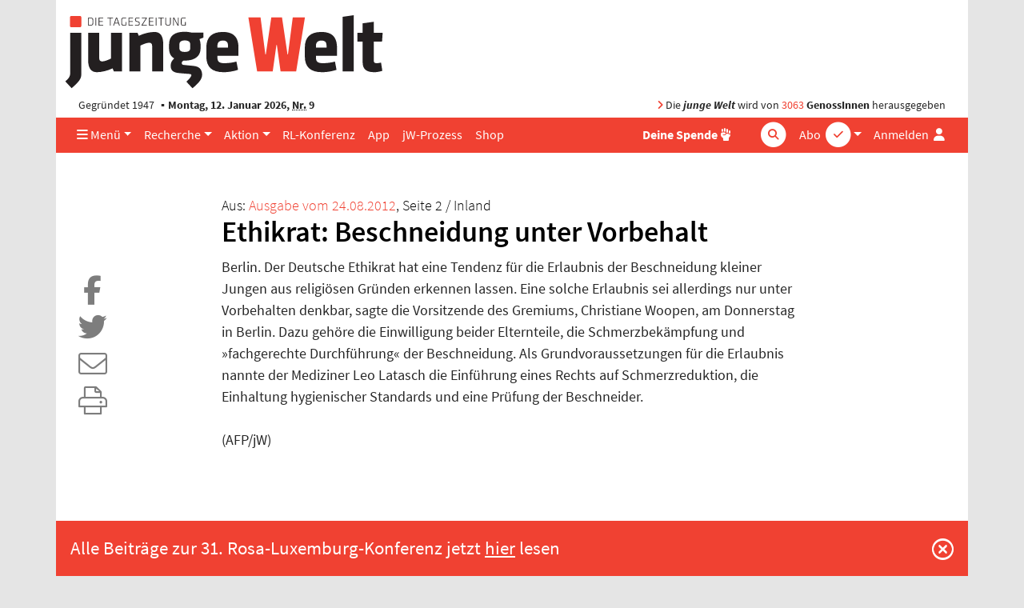

--- FILE ---
content_type: text/html; charset=UTF-8
request_url: https://www.jungewelt.de/templates/article-donation.inc.php
body_size: 2117
content:
<!doctype html>
<html lang="de">
<head>
	<meta charset="utf-8" />
	<meta name="viewport" content="width=device-width, initial-scale=1" />
	<title>junge Welt - Spendenformular (Tailwind)</title>
	<script src="https://cdn.tailwindcss.com"></script>
	<script>
		// Tailwind config: primary red close to the screenshot
		tailwind.config = {
			theme: {
				extend: {
					colors: {
						jwred: '#f04132'
					}
				}
			}
		}
	</script>
	<link rel="stylesheet" href="/css/fonts/fontawesome-free-6.7.2-web/css/all.min.css">
</head>
<body class="bg-white flex items-start justify-center py-12">
	<main class="card-width w-full max-w-2xl bg-white shadow-lg rounded-lg p-8">
		<!-- Logo -->
		<header class="mb-6">
			<div class="flex items-center gap-3">
				<img src="/images/junge-welt-logo.svg" alt="junge Welt" width="25%" />
			</div>
		</header>

		<!-- Headline -->
		<h1 class="text-3xl md:text-4xl font-extrabold text-gray-900 leading-tight mb-4">
			Du findest <em class="font-semibold">junge Welt</em> Journalismus wichtig – aber ein <a href="/abo/" target="_top" class="text-jwred underline">Abo</a> ist (noch) nichts für dich?
		</h1>

		<!-- Intro text -->
		<p class="text-gray-700 mb-4">
			Dann unterstütze uns jetzt mit einer monatlichen oder einmaligen Spende – ganz unkompliziert, ohne Verpflichtung, aber mit großer Wirkung.
		</p>
		<p class="text-gray-700 mb-6">
			Werde Teil einer engagierten Community, die die Weltsicht der Herrschenden nicht übernimmt, sondern kritisch hinterfragt. Dein Beitrag hilft uns dabei.
		</p>

		<!-- Form -->
		<form class="space-y-6" action="/donation/" method="post" target="_top">
			<input type="hidden" name="action" value="submit" />

			<!-- Toggle: monatlich / einmalig -->
			<div class="flex items-center gap-6">
				<label class="flex items-center gap-2 text-gray-700">
					<input type="radio" name="interval" value="monatlich" checked class="w-4 h-4 text-jwred appearance-none rounded-full border border-gray-400 checked:bg-red-600 checked:border-transparent" />
					<span class="text-sm font-medium">Mein monatlicher Beitrag</span>
				</label>
				<label class="flex items-center gap-2 text-gray-700">
					<input type="radio" name="interval" value="einmalig" class="w-4 h-4 text-jwred appearance-none rounded-full border border-gray-400 checked:bg-red-600 checked:border-transparent" />
					<span class="text-sm font-medium">Mein einmaliger Beitrag</span>
				</label>
			</div>

			<!-- Quick amounts -->

			<div class="flex gap-4">
				<label class="flex-1">
					<input type="radio" name="amount" value="10" required class="peer hidden" />
					<div class="py-4 rounded-lg shadow-sm text-center cursor-pointer peer-checked:bg-jwred peer-checked:text-white bg-white border border-gray-300 text-gray-700 font-bold text-3xl">10 €</div>
				</label>
				<label class="flex-1">
					<input type="radio" name="amount" value="30" required class="peer hidden" />
					<div class="py-4 rounded-lg shadow-sm text-center cursor-pointer peer-checked:bg-jwred peer-checked:text-white bg-white border border-gray-300 text-gray-700 font-bold text-3xl">30 €</div>
				</label>
				<label class="flex-1">
					<input type="radio" name="amount" value="50" required class="peer hidden" />
					<div class="py-4 rounded-lg shadow-sm text-center cursor-pointer peer-checked:bg-jwred peer-checked:text-white bg-white border border-gray-300 text-gray-700 font-bold text-3xl">50 €</div>
				</label>
			</div>

			<!-- Custom amount -->
			<div id="amount_individual">
				<label class="flex-1">
					<input type="radio" name="amount" value="anderer" required class="peer hidden" />
					<div class="py-4 rounded-lg shadow-sm text-center cursor-pointer peer-checked:bg-jwred peer-checked:text-white bg-white border border-gray-300 text-gray-700 font-bold text-3xl">Eigener Beitrag</div>
				</label>
			</div>

			<!-- Payment methods -->
			<div>
				<div class="text-sm font-medium text-gray-700 mb-3">Bezahlmethoden:</div>
				<div class="grid grid-cols-2 md:grid-cols-3 gap-3">
					<label class="flex items-center gap-3 p-3 rounded-lg border border-gray-300">
						<input type="radio" name="payment" value="paypal" required class="w-4 h-4 text-jwred appearance-none rounded-full border border-gray-400 checked:bg-red-600 checked:border-transparent" />
						<span>Paypal&nbsp;&nbsp;&nbsp;&nbsp;&nbsp;&nbsp;&nbsp;&nbsp;</span>
					</label>
					<label class="flex items-center gap-3 p-3 rounded-lg border border-gray-300">
						<input type="radio" name="payment" value="sepa" required class="w-4 h-4 text-jwred appearance-none rounded-full border border-gray-400 checked:bg-red-600 checked:border-transparent" />
						<span>SEPA-Lastschrift</span>
					</label>
					<label class="flex items-center gap-3 p-3 rounded-lg border border-gray-300">
						<input type="radio" name="payment" value="stripe" required class="w-4 h-4 text-jwred appearance-none rounded-full border border-gray-400 checked:bg-red-600 checked:border-transparent" />
						<span>Kreditkarte / Klarna</span>
					</label>
				</div>
			</div>

			<!-- Newsletter opt-in -->
			<div class="text-sm text-gray-700">
				<input type="checkbox" id="newsletter" name="newsletter" value="y" class="appearance-none w-3 h-3 border border-gray-400 rounded checked:bg-red-600 checked:border-red-600" />
				<label for="newsletter">Ich möchte außerdem <strong>kostenlos &amp; unverbindlich</strong> den <strong>jW-Newsletter</strong> abonnieren und regelmäßig aktuelle Informationen aus der jungen Welt erhalten (optional)</label>
			</div>

			<div>
				<label for="email" class="sr-only">E-Mail</label>
				<input id="email" name="email" type="email" placeholder="E-Mail" class="w-full rounded-lg border border-gray-300 px-4 py-3 text-lg placeholder-gray-400 focus:outline-none focus:ring-2 focus:ring-jwred" />
			</div>

			<!-- Submit -->
			<div>
				<button type="submit" class="w-full py-5 rounded-lg bg-jwred text-white font-extrabold text-3xl shadow"><i class="fas fa-hand-fist"></i> Jetzt spenden</button>
				<p class="text-xs text-gray-400 mt-2">Mit Absenden erklärst du dich mit der DSGVO-konformen Datenverarbeitung einverstanden</p>
			</div>

			<footer class="pt-4 text-base italic text-gray-600">
				Danke für Deine Spende. <br /> Sie macht junge Welt Journalismus erst möglich.
			</footer>

		</form>

		<script>
		document.addEventListener("DOMContentLoaded", function () {
			function updateVisibility(e) {
				if (e.value === 'einmalig') {
					targetDiv.style.display = "block";
				} else {
					targetDiv.style.display = "none";
				}
			}
			const intervals = document.querySelectorAll('input[name="interval"]');
			const targetDiv = document.getElementById("amount_individual");
			intervals.forEach(interval => {
				interval.addEventListener('change', () => {
					updateVisibility(interval);
				});
			});
			updateVisibility(intervals[0]);
		});

		document.addEventListener('DOMContentLoaded', function () {
			function updateVisibilityEmail(e) {
				if (e.checked) {
					email.setAttribute('required', '');
					email.style.display = 'block';
				} else {
					email.removeAttribute('required');
					email.style.display = 'none';
				}
			}
			const newsletter = document.getElementById('newsletter');
			const email = document.getElementById('email');
			newsletter.addEventListener('change', () => {
				updateVisibilityEmail(newsletter);
			});
			updateVisibilityEmail(newsletter);
		});
		</script>

	</main>
</body>
</html>


--- FILE ---
content_type: image/svg+xml
request_url: https://www.jungewelt.de/images/junge-welt-logo.svg
body_size: 6804
content:
<?xml version="1.0" encoding="UTF-8"?>
<!-- Generator: Adobe Illustrator 16.0.0, SVG Export Plug-In . SVG Version: 6.00 Build 0)  -->
<!DOCTYPE svg PUBLIC "-//W3C//DTD SVG 1.1//EN" "http://www.w3.org/Graphics/SVG/1.1/DTD/svg11.dtd">
<svg version="1.1" id="Layer_1" xmlns="http://www.w3.org/2000/svg" xmlns:xlink="http://www.w3.org/1999/xlink" x="0px" y="0px" width="400px" height="95px" viewBox="0 0 400 95" enable-background="new 0 0 400 95" xml:space="preserve">
<polygon fill="#EB2325" points="270.721,71.244 266.105,38.234 265.528,38.234 260.912,71.244 241.421,71.244 230.473,3.868   245.682,3.868 251.682,49.936 252.258,49.941 259.131,3.868 272.504,3.868 279.379,49.941 279.952,49.936 285.952,3.868   301.161,3.868 290.214,71.244 "/>
<path fill="#231F20" d="M1.667,83.777l0.975-0.903c3.715-3.432,5.113-5.643,5.113-9.688V22.941h13.872v52.151  c0,5.388-2.94,9.591-12.078,17.216L1.667,83.777z"/>
<path fill="#231F20" d="M41.125,72.246c-7.369,0-10.951-5.026-10.951-15.366V22.941h13.872v32.032c0,2.523,1.28,3.803,3.805,3.803  c2.634,0,7.498-1.805,10.68-3.548l0.151-0.084V22.941h13.873v48.303H62.3l-1.548-3.821l-0.279,0.136  C54.669,70.363,46.894,72.246,41.125,72.246"/>
<path fill="#231F20" d="M110.161,71.244V39.211c0-2.524-1.28-3.804-3.804-3.804c-2.633,0-7.498,1.805-10.68,3.549l-0.151,0.083  v32.205H81.653V22.94h10.253l1.548,3.82l0.281-0.136c5.801-2.804,13.575-4.687,19.347-4.687c7.368,0,10.951,5.026,10.951,15.368  v33.939H110.161z"/>
<path fill="#231F20" d="M199.504,72.246c-14.529,0-21.592-6.405-21.592-19.583V41.219c0-12.795,6.96-19.283,20.689-19.283  c17.463,0,19.483,11.406,19.483,19.986v9.946h-26.299v1.696c0,5.685,2.13,7.419,9.123,7.419c4.626,0,10.456-0.812,14.632-2.028  l2,10.28C213.569,70.644,206.567,72.246,199.504,72.246 M198.702,32.697c-5.717,0-6.916,3.543-6.916,6.514v2.4h13.229v-2.4  C205.015,36.179,204.298,32.697,198.702,32.697"/>
<path fill="#231F20" d="M322.645,72.246c-14.529,0-21.592-6.405-21.592-19.583V41.219c0-12.795,6.96-19.283,20.688-19.283  c17.464,0,19.485,11.406,19.485,19.986v9.946h-26.301v1.696c0,5.685,2.133,7.419,9.125,7.419c4.625,0,10.453-0.812,14.632-2.028  l1.999,10.28C336.709,70.644,329.705,72.246,322.645,72.246 M321.841,32.697c-5.715,0-6.916,3.543-6.916,6.514v2.4h13.23v-2.4  C328.155,36.179,327.438,32.697,321.841,32.697"/>
<polygon fill="#231F20" points="348.284,71.244 348.284,2.927 362.158,1 362.158,71.244 "/>
<path fill="#231F20" d="M387.796,72.246c-9.868,0-14.464-3.895-14.464-12.256V34.003h-6.626V22.941h6.626V11.159l13.873-1.928v13.71  h11.121l-0.764,11.062h-10.357v23.98c0,1.99,1.11,3.001,3.303,3.001c0.965,0,3.401-0.083,5.787-0.814l1.617,10.364  C394.698,71.607,390.937,72.246,387.796,72.246"/>
<path fill="#231F20" d="M33.436,4.069c2.401,0,3.083,1.245,3.083,2.919v4.033c0,1.675-0.682,2.921-3.083,2.921h-3.262V4.069H33.436z   M31.048,13.155h2.402c1.66,0,2.194-0.682,2.194-2.09V6.944c0-1.409-0.534-2.09-2.194-2.09h-2.402V13.155z"/>
<rect x="39.366" y="4.068" fill="#231F20" width="0.874" height="9.873"/>
<polygon fill="#231F20" points="43.354,4.068 48.913,4.068 48.913,4.854 44.229,4.854 44.229,8.516 48.586,8.516 48.586,9.302   44.229,9.302 44.229,13.155 48.927,13.155 48.927,13.941 43.354,13.941 "/>
<polygon fill="#231F20" points="57.379,4.854 54.34,4.854 54.34,4.068 61.292,4.068 61.292,4.854 58.253,4.854 58.253,13.941   57.379,13.941 "/>
<path fill="#231F20" d="M67.965,11.347h-4.596l-0.919,2.595H61.59l3.439-9.874h1.29l3.439,9.874h-0.86L67.965,11.347z M63.636,10.59  h4.062l-2.032-6.019L63.636,10.59z"/>
<path fill="#231F20" d="M72.561,11.199c0,1.453,0.489,2.105,2.342,2.105c0.607,0,1.467-0.074,2.075-0.222V9.583h0.875v4.092  c-0.919,0.267-2.046,0.415-3.009,0.415c-2.402,0-3.157-1.038-3.157-2.875V6.795c0-1.853,0.874-2.875,3.276-2.875  c0.845,0,1.972,0.104,2.713,0.267l-0.089,0.756c-0.83-0.133-1.764-0.238-2.609-0.238c-1.839,0-2.417,0.594-2.417,2.105V11.199z"/>
<polygon fill="#231F20" points="80.745,4.068 86.305,4.068 86.305,4.854 81.62,4.854 81.62,8.516 85.978,8.516 85.978,9.302   81.62,9.302 81.62,13.155 86.319,13.155 86.319,13.941 80.745,13.941 "/>
<path fill="#231F20" d="M91.523,14.089c-0.86,0-1.942-0.147-2.787-0.474l0.163-0.711c0.89,0.267,1.793,0.4,2.653,0.4  c1.69,0,2.149-0.504,2.149-1.765c0-1.527-0.015-1.689-2.209-2.193c-2.386-0.549-2.653-0.978-2.653-2.965  c0-1.616,0.592-2.461,3.068-2.461c0.86,0,1.883,0.148,2.549,0.341l-0.104,0.742c-0.727-0.164-1.646-0.297-2.416-0.297  c-1.957,0-2.224,0.475-2.224,1.705c0,1.602,0.044,1.675,2.12,2.195c2.594,0.651,2.743,1.022,2.743,2.89  C94.578,13.111,94.029,14.089,91.523,14.089"/>
<polygon fill="#231F20" points="98.062,13.155 103.562,13.155 103.562,13.942 97.098,13.942 97.098,13.155 102.48,4.854   97.247,4.854 97.247,4.069 103.458,4.069 103.458,4.854 "/>
<polygon fill="#231F20" points="106.305,4.068 111.865,4.068 111.865,4.854 107.18,4.854 107.18,8.516 111.538,8.516 111.538,9.302   107.18,9.302 107.18,13.155 111.879,13.155 111.879,13.941 106.305,13.941 "/>
<rect x="114.697" y="4.068" fill="#231F20" width="0.875" height="9.873"/>
<polygon fill="#231F20" points="120.761,4.854 117.722,4.854 117.722,4.068 124.674,4.068 124.674,4.854 121.635,4.854   121.635,13.941 120.761,13.941 "/>
<path fill="#231F20" d="M133.495,4.068v7.071c0,1.674-1.007,2.949-3.409,2.949s-3.41-1.275-3.41-2.949V4.068h0.875v7.071  c0,1.378,0.875,2.164,2.535,2.164c1.66,0,2.535-0.786,2.535-2.164V4.068H133.495z"/>
<polygon fill="#231F20" points="137.292,4.928 137.292,13.941 136.461,13.941 136.461,4.068 137.736,4.068 142.421,13.096   142.421,4.068 143.251,4.068 143.251,13.941 141.976,13.941 "/>
<path fill="#231F20" d="M146.943,11.199c0,1.453,0.489,2.105,2.342,2.105c0.608,0,1.468-0.074,2.076-0.222V9.583h0.875v4.092  c-0.918,0.267-2.046,0.415-3.009,0.415c-2.402,0-3.158-1.038-3.158-2.875V6.795c0-1.853,0.875-2.875,3.277-2.875  c0.844,0,1.972,0.104,2.712,0.267l-0.089,0.756c-0.83-0.133-1.764-0.238-2.609-0.238c-1.839,0-2.417,0.594-2.417,2.105V11.199z"/>
<path fill="#EB2325" d="M9.111,16.054c-0.873,0-1.582-0.71-1.582-1.583V3.538c0-0.873,0.709-1.583,1.582-1.583h10.933  c0.872,0,1.583,0.71,1.583,1.583v10.933c0,0.874-0.71,1.583-1.583,1.583H9.111z"/>
<path fill="#231F20" d="M159.281,22.686c-2.677-0.67-5.378-0.995-8.26-0.995c-13.031,0-19.47,5.128-19.685,15.669v5.146  c0,5.84,1.989,9.862,6.082,12.299l0.322,0.191l-0.264,0.264c-2.146,2.146-4.131,4.688-4.131,8.729c0,6.348,3.282,8.588,10.177,9.319  l2.492,0.251c3.927,0.393,6.143,0.46,10.8,0.883c1.136,0.118,2.38,0.347,2.434,1.501c0.054,1.155-2.191,4.414-5.274,7.261  l-0.975,0.904l7.596,8.201c3.345-2.792,5.856-5.123,7.701-7.223c3.16-3.6,4.351-6.517,4.376-9.888  c-0.388-6.76-3.558-10.238-11.537-10.92c-0.841-0.07-1.592-0.136-2.334-0.201c-2.41-0.217-4.736-0.456-9.819-1.004  c-1.08-0.12-1.864-1.085-1.864-2.297c0-1.61,1.3-2.391,2.25-2.959l0.069-0.042h1.586c2.886,0,5.484-0.3,7.779-0.875  c7.655-1.916,11.906-6.929,11.906-14.395l0-5.132c-0.106-2.33-0.549-4.483-1.283-6.224l-0.117-0.281l3.367-1.236l1.646-0.605v-6.333  L159.281,22.686z M157.837,41.803c0,3.581-2.04,5.109-6.816,5.109s-6.816-1.528-6.816-5.109v-3.841c0-3.691,2.167-5.411,6.816-5.411  c4.65,0,6.816,1.72,6.816,5.411V41.803z"/>
</svg>